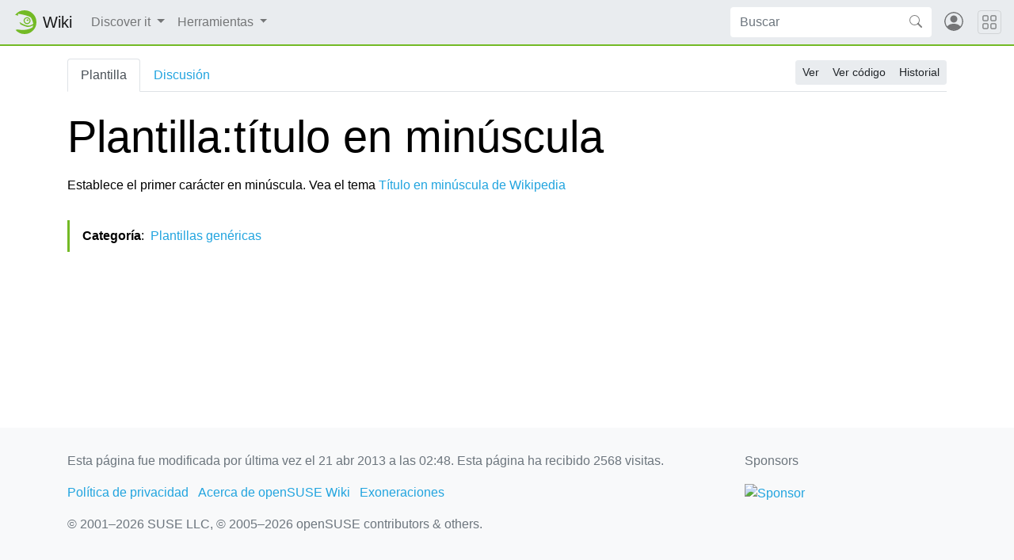

--- FILE ---
content_type: text/html; charset=UTF-8
request_url: https://es.opensuse.org/Plantilla:T%C3%ADtulo_en_min%C3%BAscula
body_size: 5784
content:
<!DOCTYPE html>
<html lang="es" dir="ltr" class="client-nojs">
<head>
<meta charset="UTF-8"/>
<title>Plantilla:título en minúscula - openSUSE Wiki</title>
<script>document.documentElement.className = document.documentElement.className.replace( /(^|\s)client-nojs(\s|$)/, "$1client-js$2" );</script>
<script>(window.RLQ=window.RLQ||[]).push(function(){mw.config.set({"wgCanonicalNamespace":"Template","wgCanonicalSpecialPageName":false,"wgNamespaceNumber":10,"wgPageName":"Plantilla:Título_en_minúscula","wgTitle":"Título en minúscula","wgCurRevisionId":16077,"wgRevisionId":16077,"wgArticleId":1390,"wgIsArticle":true,"wgIsRedirect":false,"wgAction":"view","wgUserName":null,"wgUserGroups":["*"],"wgCategories":["Plantillas genéricas"],"wgBreakFrames":false,"wgPageContentLanguage":"es","wgPageContentModel":"wikitext","wgSeparatorTransformTable":[",\t."," \t,"],"wgDigitTransformTable":["",""],"wgDefaultDateFormat":"dmy","wgMonthNames":["","enero","febrero","marzo","abril","mayo","junio","julio","agosto","septiembre","octubre","noviembre","diciembre"],"wgMonthNamesShort":["","ene","feb","mar","abr","may","jun","jul","ago","sep","oct","nov","dic"],"wgRelevantPageName":"Plantilla:Título_en_minúscula","wgRelevantArticleId":1390,"wgRequestId":"405084da20090a2143513d4a","wgIsProbablyEditable":false,"wgRestrictionEdit":[],"wgRestrictionMove":[],"wgWikiEditorEnabledModules":{"toolbar":true,"dialogs":true,"preview":true,"publish":false},"wgCategoryTreePageCategoryOptions":"{\"mode\":0,\"hideprefix\":20,\"showcount\":true,\"namespaces\":false}","egMapsDebugJS":false,"egMapsAvailableServices":["googlemaps3","openlayers","leaflet"]});mw.loader.implement("user.options",function($,jQuery,require,module){mw.user.options.set({"variant":"es"});});mw.loader.implement("user.tokens",function ( $, jQuery, require, module ) {
mw.user.tokens.set({"editToken":"+\\","patrolToken":"+\\","watchToken":"+\\","csrfToken":"+\\"});/*@nomin*/;

});mw.loader.load(["mediawiki.page.startup"]);});</script>
<link rel="stylesheet" href="/load.php?debug=false&amp;lang=es&amp;modules=mediawiki.legacy.commonPrint%2Cshared%7Cmediawiki.sectionAnchor&amp;only=styles&amp;skin=chameleon"/>
<link rel="stylesheet" href="https://static.opensuse.org/chameleon-3.0/dist/css/chameleon.css"/><link rel="stylesheet" href="https://static.opensuse.org/chameleon-3.0/dist/css/chameleon-wiki.css"/>
<meta name="ResourceLoaderDynamicStyles" content=""/>
<link rel="stylesheet" href="/load.php?debug=false&amp;lang=es&amp;modules=site&amp;only=styles&amp;skin=chameleon"/>
<script async="" src="/load.php?debug=false&amp;lang=es&amp;modules=startup&amp;only=scripts&amp;skin=chameleon"></script>
<meta name="generator" content="MediaWiki 1.27.7"/>
<meta name="viewport" content="width=device-width, initial-scale=1"/>
<link rel="apple-touch-icon" href="https://static.opensuse.org/favicon-192.png"/>
<link rel="shortcut icon" href="https://static.opensuse.org/favicon.ico"/>
<link rel="search" type="application/opensearchdescription+xml" href="/opensearch_desc.php" title="openSUSE Wiki (es)"/>
<link rel="EditURI" type="application/rsd+xml" href="https://es.opensuse.org/api.php?action=rsd"/>
<link rel="alternate" type="application/atom+xml" title="Canal Atom de openSUSE Wiki" href="/index.php?title=Especial:CambiosRecientes&amp;feed=atom"/>
</head>
<body class="mediawiki ltr sitedir-ltr ns-10 ns-subject page-Plantilla_Título_en_minúscula rootpage-Plantilla_Título_en_minúscula skin-chameleon action-view">

<!-- Navbar -->
<nav class="navbar navbar-expand-md sticky-top noprint">
    <a class="navbar-brand" href="/">
		<img src="https://static.opensuse.org/favicon.svg" class="d-inline-block align-top" alt="🦎" title="openSUSE" width="30" height="30">
		<span class="l10n" data-msg-id="wiki">Wiki</span>
    </a>

    <button class="navbar-toggler" type="button" data-toggle="collapse" data-target="#navbar-collapse"><svg width="1em" height="1em" viewBox="0 0 16 16" fill="currentColor" xmlns="http://www.w3.org/2000/svg"><path fill-rule="evenodd" d="M2.5 11.5A.5.5 0 0 1 3 11h10a.5.5 0 0 1 0 1H3a.5.5 0 0 1-.5-.5zm0-4A.5.5 0 0 1 3 7h10a.5.5 0 0 1 0 1H3a.5.5 0 0 1-.5-.5zm0-4A.5.5 0 0 1 3 3h10a.5.5 0 0 1 0 1H3a.5.5 0 0 1-.5-.5z"></path></svg></button>

    <div id="navbar-collapse" class="collapse navbar-collapse">
        <ul class="navbar-nav mr-auto">
            
<!-- Discover it -->
<li class="nav-item dropdown">
    <a class="nav-link dropdown-toggle" data-toggle="dropdown" href="#" >
		Discover it	</a>
            <div class="dropdown-menu">
			<a href="/Informaci%C3%B3n_general" id="n-Visi.C3.B3n-general-del-proyecto" class="dropdown-item">Visión general del proyecto</a><a href="/C%C3%B3mo_participar" id="n-C.C3.B3mo-participar" class="dropdown-item">Cómo participar</a><a href="/Documentaci%C3%B3n" id="n-Documentaci.C3.B3n" class="dropdown-item">Documentación</a><a href="/Punto_de_encuentro" id="n-Comunicarse" class="dropdown-item">Comunicarse</a><a href="/SDB:SDB" id="n-Base-de-Datos-de-Soporte" class="dropdown-item">Base de Datos de Soporte</a><a href="/Contacto" id="n-Contacto" class="dropdown-item">Contacto</a><a href="/openSUSE:Browse" id="n-Mapa-del-sitio" class="dropdown-item">Mapa del sitio</a>                    </div>
    </li>

<!-- /Discover it -->

<!-- TOOLBOX -->
<li class="nav-item dropdown">
    <a class="nav-link dropdown-toggle" data-toggle="dropdown" href="#" >
		Herramientas	</a>
            <div class="dropdown-menu">
			<a href="/Especial:LoQueEnlazaAqu%C3%AD/Plantilla:T%C3%ADtulo_en_min%C3%BAscula" id="t-whatlinkshere" class="dropdown-item" title="Lista de todas las páginas del wiki que enlazan aquí [j]" accesskey="j">Lo que enlaza aquí</a><a href="/Especial:CambiosEnEnlazadas/Plantilla:T%C3%ADtulo_en_min%C3%BAscula" id="t-recentchangeslinked" class="dropdown-item" title="Cambios recientes en las páginas que enlazan con esta [k]" accesskey="k">Cambios relacionados</a><a href="/Especial:P%C3%A1ginasEspeciales" id="t-specialpages" class="dropdown-item" title="Lista de todas las páginas especiales [q]" accesskey="q">Páginas especiales</a><a href="/index.php?title=Plantilla:T%C3%ADtulo_en_min%C3%BAscula&amp;printable=yes" id="t-print" rel="alternate" class="dropdown-item" title="Versión imprimible de esta página [p]" accesskey="p">Versión para imprimir</a><a href="/index.php?title=Plantilla:T%C3%ADtulo_en_min%C3%BAscula&amp;oldid=16077" id="t-permalink" class="dropdown-item" title="Enlace permanente a esta versión de la página">Enlace permanente</a><a href="/index.php?title=Plantilla:T%C3%ADtulo_en_min%C3%BAscula&amp;action=info" id="t-info" class="dropdown-item" title="Más información sobre esta página">Información de la página</a>                    </div>
    </li>

<!-- /TOOLBOX -->

<!-- LANGUAGES -->

<!-- /LANGUAGES -->
		</ul>

		<form action="/index.php" id="searchform" class="form-inline mr-md-2">
	<div class="input-group">
		<input type="search" name="search" placeholder="Buscar" title="Buscar en openSUSE Wiki [f]" accesskey="f" id="searchInput" class="form-control" style="border: 0;"/>		<div class="input-group-append">
			<button class="btn btn-secondary" type="submit">
				<svg class="bi bi-search" width="1em" height="1em" viewBox="0 0 16 16" fill="currentColor" xmlns="http://www.w3.org/2000/svg">
					<path fill-rule="evenodd" d="M10.442 10.442a1 1 0 0 1 1.415 0l3.85 3.85a1 1 0 0 1-1.414 1.415l-3.85-3.85a1 1 0 0 1 0-1.415z"/>
					<path fill-rule="evenodd" d="M6.5 12a5.5 5.5 0 1 0 0-11 5.5 5.5 0 0 0 0 11zM13 6.5a6.5 6.5 0 1 1-13 0 6.5 6.5 0 0 1 13 0z"/>
				</svg>
			</button>
		</div>
	</div>
</form>

		<ul id="user-menu" class="navbar-nav">
			<!-- User Menu -->
							<li class="nav-item">
					<a id="login-modal-toggle" class="nav-link" href="#" data-toggle="modal" data-target="#login-modal" title="Acceder">
					<svg class="avatar" viewBox="0 0 16 16" fill="currentColor" xmlns="http://www.w3.org/2000/svg">
						<path d="M13.468 12.37C12.758 11.226 11.195 10 8 10s-4.757 1.225-5.468 2.37A6.987 6.987 0 0 0 8 15a6.987 6.987 0 0 0 5.468-2.63z"/>
						<path fill-rule="evenodd" d="M8 9a3 3 0 1 0 0-6 3 3 0 0 0 0 6z"/>
						<path fill-rule="evenodd" d="M8 1a7 7 0 1 0 0 14A7 7 0 0 0 8 1zM0 8a8 8 0 1 1 16 0A8 8 0 0 1 0 8z"/>
					</svg>
						<span class="d-md-none">Acceder</span>
					</a>
				</li>
					</ul>
    </div>

	<button class="navbar-toggler megamenu-toggler" type="button" data-toggle="collapse" data-target="#megamenu" aria-expanded="true">
		<svg class="bi bi-grid" width="1em" height="1em" viewBox="0 0 16 16" fill="currentColor" xmlns="http://www.w3.org/2000/svg">
			<path fill-rule="evenodd" d="M1 2.5A1.5 1.5 0 0 1 2.5 1h3A1.5 1.5 0 0 1 7 2.5v3A1.5 1.5 0 0 1 5.5 7h-3A1.5 1.5 0 0 1 1 5.5v-3zM2.5 2a.5.5 0 0 0-.5.5v3a.5.5 0 0 0 .5.5h3a.5.5 0 0 0 .5-.5v-3a.5.5 0 0 0-.5-.5h-3zm6.5.5A1.5 1.5 0 0 1 10.5 1h3A1.5 1.5 0 0 1 15 2.5v3A1.5 1.5 0 0 1 13.5 7h-3A1.5 1.5 0 0 1 9 5.5v-3zm1.5-.5a.5.5 0 0 0-.5.5v3a.5.5 0 0 0 .5.5h3a.5.5 0 0 0 .5-.5v-3a.5.5 0 0 0-.5-.5h-3zM1 10.5A1.5 1.5 0 0 1 2.5 9h3A1.5 1.5 0 0 1 7 10.5v3A1.5 1.5 0 0 1 5.5 15h-3A1.5 1.5 0 0 1 1 13.5v-3zm1.5-.5a.5.5 0 0 0-.5.5v3a.5.5 0 0 0 .5.5h3a.5.5 0 0 0 .5-.5v-3a.5.5 0 0 0-.5-.5h-3zm6.5.5A1.5 1.5 0 0 1 10.5 9h3a1.5 1.5 0 0 1 1.5 1.5v3a1.5 1.5 0 0 1-1.5 1.5h-3A1.5 1.5 0 0 1 9 13.5v-3zm1.5-.5a.5.5 0 0 0-.5.5v3a.5.5 0 0 0 .5.5h3a.5.5 0 0 0 .5-.5v-3a.5.5 0 0 0-.5-.5h-3z"/>
		</svg>
	</button>
</nav>

<div id="megamenu" class="megamenu collapse"></div>

<!-- Main Wrap -->
<div id="main-wrap" class="main-wrap">
	<div class="container">
		<div class="row">
			<div id="main" class="col-12">
				<!-- Page Header -->
<header id="mw-head" class="my-3 noprint">

<!-- Tabs for talk page and language variants -->
<ul id="namespaces" class="nav nav-tabs">
			<li class="nav-item">
			<a class="nav-link active" href="/Plantilla:T%C3%ADtulo_en_min%C3%BAscula"  title="Ver la plantilla [c]" accesskey="c">
				Plantilla			</a>
		</li>
			<li class="nav-item">
			<a class="nav-link " href="/index.php?title=Plantilla_discusi%C3%B3n:T%C3%ADtulo_en_min%C3%BAscula&amp;action=edit&amp;redlink=1"  title="Discusión acerca de la página de contenido [t]" accesskey="t">
				Discusión			</a>
		</li>
		</ul>

<!-- Page Actions -->
	<div id="actions" class="btn-toolbar d-flex flex-row-reverse" role="toolbar" aria-label="Toolbar with button groups">
		<div class="btn-group btn-group-sm" role="group">
							<a class="btn btn-secondary" href="/Plantilla:T%C3%ADtulo_en_min%C3%BAscula" >Ver</a>
							<a class="btn btn-secondary" href="/index.php?title=Plantilla:T%C3%ADtulo_en_min%C3%BAscula&amp;action=edit"  title="Esta página está protegida.&#10;Puedes ver su código fuente [e]" accesskey="e">Ver código</a>
							<a class="btn btn-secondary" href="/index.php?title=Plantilla:T%C3%ADtulo_en_min%C3%BAscula&amp;action=history"  title="Versiones anteriores de esta página [h]" accesskey="h">Historial</a>
								</div>
	</div>
</header>
<!-- /header -->
				<!-- content -->
<main id="content" class="mw-body mb-5">
	<a id="top"></a>
	<div id="mw-js-message" style="display:none;"></div>
		<!-- firstHeading -->
	<h1 id="firstHeading" class="firstHeading display-4 my-3">
		<span dir="auto">Plantilla:título en minúscula</span>
	</h1>
	<!-- /firstHeading -->
	<!-- bodyContent -->
	<div id="bodyContent">
						<!-- subtitle -->
		<div id="contentSub"></div>
		<!-- /subtitle -->
								<!-- jumpto -->
		<div id="jump-to-nav" class="mw-jump">
			Saltar a: <a href="#mw-head">navegación</a>,
			<a href="#p-search">buscar</a>
		</div>
		<!-- /jumpto -->
				<!-- bodycontent -->
		<div id="mw-content-text" lang="es" dir="ltr" class="mw-content-ltr"><p>Establece el primer carácter en minúscula. Vea el tema <a rel="nofollow" class="external text" href="http://es.wikipedia.org/wiki/Plantilla:Título_minúscula">Título en minúscula de Wikipedia</a>
</p>
<!-- 
NewPP limit report
Cached time: 20260127075402
Cache expiry: 86400
Dynamic content: false
CPU time usage: 0.001 seconds
Real time usage: 0.001 seconds
Preprocessor visited node count: 11/1000000
Preprocessor generated node count: 104/1000000
Post‐expand include size: 112/2097152 bytes
Template argument size: 0/2097152 bytes
Highest expansion depth: 4/40
Expensive parser function count: 0/100
-->

<!-- 
Transclusion expansion time report (%,ms,calls,template)
100.00%    0.000      1 - -total
-->

<!-- Saved in parser cache with key wiki_es:pcache:idhash:1390-0!*!*!*!*!*!* and timestamp 20260127075402 and revision id 16077
 -->
</div>		<!-- /bodycontent -->
				<!-- printfooter -->
		<div class="printfooter d-none">
			Obtenido de «<a dir="ltr" href="https://es.opensuse.org/index.php?title=Plantilla:Título_en_minúscula&amp;oldid=16077">https://es.opensuse.org/index.php?title=Plantilla:Título_en_minúscula&amp;oldid=16077</a>»		</div>
		<!-- /printfooter -->
						<!-- catlinks -->
		<div id="catlinks" class="catlinks" data-mw="interface"><div id="mw-normal-catlinks" class="mw-normal-catlinks"><a href="/Especial:Categor%C3%ADas" title="Especial:Categorías">Categoría</a>: <ul><li><a href="/Categor%C3%ADa:Plantillas_gen%C3%A9ricas" title="Categoría:Plantillas genéricas">Plantillas genéricas</a></li></ul></div></div>		<!-- /catlinks -->
						<div class="visualClear"></div>
		<!-- debughtml -->
				<!-- /debughtml -->
	</div>
	<!-- /bodyContent -->
</main>
<!-- /content -->
			</div><!-- /.col -->
			<div id="toc-sidebar" class="d-none noprint">
			</div><!-- /.col -->
		</div><!-- /.row -->
	</div><!-- /.container -->
</div><!-- /.main-wrap -->

<footer class="footer noprint">
	<div class="container">
		<div class="row">
			<div class="col-lg-9">
															<p id="footer-info">
															 Esta página fue modificada por última vez el 21 abr 2013 a las 02:48.															Esta página ha recibido 2568 visitas.													</p>
																				<ul id="footer-places" class="list-inline">
															<li class="list-inline-item"><a href="/openSUSE:Pol%C3%ADtica_de_privacidad" title="openSUSE:Política de privacidad">Política de privacidad</a></li>
															<li class="list-inline-item"><a href="/openSUSE:Acerca_de" title="openSUSE:Acerca de">Acerca de openSUSE Wiki</a></li>
															<li class="list-inline-item"><a href="/openSUSE:Descargo_general" title="openSUSE:Descargo general">Exoneraciones</a></li>
													</ul>
													<p id="footer-copyright">
					&copy; 2001&ndash;2026 SUSE LLC, &copy; 2005&ndash;2026 openSUSE contributors &amp; others.
				</p>
			</div><!-- /.col-* -->
			<div class="col-lg-3">
				<div id="sponsors" class="sponsors">
	<p>Sponsors</p>
		<a href="/Sponsors">
		<img class="sponsor-image" src="https://static.opensuse.org/themes/bento/images/sponsors/sponsor_ip-exchange2.png" alt="Sponsor"/>
	</a>
</div>
			</div><!-- /.col-* -->
		</div><!-- /.row -->
	</div><!-- /.container -->
</footer>
<div class="modal fade" id="login-modal" role="dialog" aria-labelledby="login-modal-label" aria-hidden="true">
	<div class="modal-dialog" role="document">
		<div class="modal-content">
			<form action="/ICSLogin/auth-up" method="post" enctype="application/x-www-form-urlencoded" name="login_form">
				<div class="modal-header">
					<h5 class="modal-title" id="login-modal-label">Acceder</h5>
					<button type="button" class="close" data-dismiss="modal" aria-label="Close">
					<span aria-hidden="true">&times;</span>
					</button>
				</div>
				<div class="modal-body">

					<input name="url" value="https://es.opensuse.org/Plantilla:T%C3%ADtulo_en_min%C3%BAscula" type="hidden">
					<input name="return_to_path" value="/Plantilla:T%C3%ADtulo_en_min%C3%BAscula" type="hidden">
					<input name="context" value="default" type="hidden"/>
					<input name="proxypath" value="reverse" type="hidden"/>
					<input name="message" value="Please log In" type="hidden"/>

					<div class="form-group">
						<label for="login-username">Usuario</label>
						<input type="text" class="form-control" name="username" value="" id="login-username" />
					</div>
					<div class="form-group">
						<label for="login-password">Contraseña</label>
						<input type="password" class="form-control" name="password" value="" id="login-password" />
					</div>

				</div>
				<div class="modal-footer">
					<a class="btn btn-link" href="https://idp-portal.suse.com/univention/self-service/#page=createaccount">
						Crear una cuenta					</a>
					<button type="button" class="btn btn-secondary" data-dismiss="modal">Cancelar</button>
					<button type="submit" class="btn btn-primary">Acceder</button>
				</div>
			</form>
		</div>
	</div>
</div>
<script>(window.RLQ=window.RLQ||[]).push(function(){mw.loader.state({"user":"ready","user.groups":"ready"});mw.loader.load(["mediawiki.action.view.postEdit","site","mediawiki.user","mediawiki.hidpi","mediawiki.page.ready","mediawiki.searchSuggest"]);});</script>
<script src="https://static.opensuse.org/chameleon-3.0/dist/js/jquery.slim.js?303"></script><script src="https://static.opensuse.org/chameleon-3.0/dist/js/bootstrap.bundle.js?303"></script><script src="https://static.opensuse.org/chameleon-3.0/dist/js/chameleon.js?303"></script><script src="https://static.opensuse.org/chameleon-3.0/dist/js/chameleon-wiki.js?303"></script><script>(window.RLQ=window.RLQ||[]).push(function(){mw.config.set({"wgBackendResponseTime":63});});</script>
<script>
var _paq = _paq || [];
(function () {
    var u = (("https:" == document.location.protocol) ? "https://beans.opensuse.org/piwik/" : "http://beans.opensuse.org/piwik/");
    _paq.push(['setSiteId', 9]);
    _paq.push(['setTrackerUrl', u + 'piwik.php']);
    _paq.push(['trackPageView']);
    _paq.push(['setDomains', ["*.opensuse.org"]]);
    var d = document,
        g = d.createElement('script'),
        s = d.getElementsByTagName('script')[0];
    g.type = 'text/javascript';
    g.defer = true;
    g.async = true;
    g.src = u + 'piwik.js';
    s.parentNode.insertBefore(g, s);
})();
</script>

</body>
</html>


--- FILE ---
content_type: text/javascript; charset=utf-8
request_url: https://es.opensuse.org/load.php?debug=false&lang=es&modules=startup&only=scripts&skin=chameleon
body_size: 7210
content:
var mediaWikiLoadStart=(new Date()).getTime(),mwPerformance=(window.performance&&performance.mark)?performance:{mark:function(){}};mwPerformance.mark('mwLoadStart');function isCompatible(str){var ua=str||navigator.userAgent;return!!('querySelector'in document&&'localStorage'in window&&'addEventListener'in window&&!(ua.match(/webOS\/1\.[0-4]/)||ua.match(/PlayStation/i)||ua.match(/SymbianOS|Series60|NetFront|Opera Mini|S40OviBrowser|MeeGo/)||(ua.match(/Glass/)&&ua.match(/Android/))));}(function(){var NORLQ,script;if(!isCompatible()){document.documentElement.className=document.documentElement.className.replace(/(^|\s)client-js(\s|$)/,'$1client-nojs$2');NORLQ=window.NORLQ||[];while(NORLQ.length){NORLQ.shift()();}window.NORLQ={push:function(fn){fn();}};window.RLQ={push:function(){}};return;}function startUp(){mw.config=new mw.Map(true);mw.loader.addSource({"local":"/load.php"});mw.loader.register([["site","4ByoF7do"],["noscript","PlgegPTO",[],"noscript"],["filepage","BSZm82Ah"],[
"user.groups","KXt6DK1O",[],"user"],["user","vNOsunO3",[],"user"],["user.cssprefs","GqV9IPpY",[],"private"],["user.defaults","mEw59pCG"],["user.options","h9xrL4Vw",[6],"private"],["user.tokens","RSayashM",[],"private"],["mediawiki.language.data","GbMKzoID",[174]],["mediawiki.skinning.elements","HnrlzkSi"],["mediawiki.skinning.content","i2sECl3f"],["mediawiki.skinning.interface","HT7/PPTw"],["mediawiki.skinning.content.parsoid","qlfeBX1J"],["mediawiki.skinning.content.externallinks","zXweVZAb"],["jquery.accessKeyLabel","Ddl3b4O1",[25,130]],["jquery.appear","49f7Zj7B"],["jquery.arrowSteps","2iZnXkAJ"],["jquery.async","B3pmGrQ4"],["jquery.autoEllipsis","uNSRJ5mc",[37]],["jquery.badge","SlGkRX3J",[171]],["jquery.byteLength","pbk3tU1X"],["jquery.byteLimit","mcG/V3MU",[21]],["jquery.checkboxShiftClick","ShVDP0+g"],["jquery.chosen","Os1VW3DH"],["jquery.client","l7z9FXXN"],["jquery.color","koqWZAD6",[27]],["jquery.colorUtil","oqRSwmCT"],["jquery.confirmable","Z113zHxI",[175]],["jquery.cookie",
"l8tJqr/u"],["jquery.expandableField","Ccs11DdQ"],["jquery.farbtastic","72TdrHb3",[27]],["jquery.footHovzer","MRXcoQoO"],["jquery.form","VVgtmCDk"],["jquery.fullscreen","QkxF+3+0"],["jquery.getAttrs","2tDwRt+4"],["jquery.hidpi","H7qXnNUg"],["jquery.highlightText","RVLmCiFP",[242,130]],["jquery.hoverIntent","5VnceI4q"],["jquery.i18n","CKEEcy/H",[173]],["jquery.localize","n/2nYLT9"],["jquery.makeCollapsible","cuVCP9Al"],["jquery.mockjax","9vtSSC4A"],["jquery.mw-jump","mnAJTRxH"],["jquery.mwExtension","E20lr0MI"],["jquery.placeholder","S1sA2TMC"],["jquery.qunit","/n8yFzbN"],["jquery.qunit.completenessTest","ELHtfMNO",[46]],["jquery.spinner","cuBmk7uk"],["jquery.jStorage","4QFQS8OD",[92]],["jquery.suggestions","JNBU2n+M",[37]],["jquery.tabIndex","bUUcULcy"],["jquery.tablesorter","hyF59CTV",[242,130,176]],["jquery.textSelection","AHkEICmR",[25]],["jquery.throttle-debounce","IquwiERK"],["jquery.xmldom","SJBiomLr"],["jquery.tipsy","z7UfJHLi"],["jquery.ui.core","UnOdtgNU",[58],"jquery.ui"],[
"jquery.ui.core.styles","5/AeoDYz",[],"jquery.ui"],["jquery.ui.accordion","Thq8ehY/",[57,77],"jquery.ui"],["jquery.ui.autocomplete","XB38UAKb",[66],"jquery.ui"],["jquery.ui.button","0ApnJLe8",[57,77],"jquery.ui"],["jquery.ui.datepicker","HSWsdXZW",[57],"jquery.ui"],["jquery.ui.dialog","pOGjqN+J",[61,64,68,70],"jquery.ui"],["jquery.ui.draggable","U7Ga3FuL",[57,67],"jquery.ui"],["jquery.ui.droppable","VyybOABX",[64],"jquery.ui"],["jquery.ui.menu","3dLGwZkx",[57,68,77],"jquery.ui"],["jquery.ui.mouse","YTn56o8S",[77],"jquery.ui"],["jquery.ui.position","rK6qZsDs",[],"jquery.ui"],["jquery.ui.progressbar","SMK/OY7J",[57,77],"jquery.ui"],["jquery.ui.resizable","Jv4MDT/N",[57,67],"jquery.ui"],["jquery.ui.selectable","Csjzh0QZ",[57,67],"jquery.ui"],["jquery.ui.slider","25qJuiZa",[57,67],"jquery.ui"],["jquery.ui.sortable","Jndrvjcr",[57,67],"jquery.ui"],["jquery.ui.spinner","SMAXJNXT",[61],"jquery.ui"],["jquery.ui.tabs","0VmtyT5q",[57,77],"jquery.ui"],["jquery.ui.tooltip","8T/sudYg",[57,68,77],
"jquery.ui"],["jquery.ui.widget","4H4jwPwU",[],"jquery.ui"],["jquery.effects.core","PBq8l5zk",[],"jquery.ui"],["jquery.effects.blind","yPWcXORA",[78],"jquery.ui"],["jquery.effects.bounce","M2UPhW6V",[78],"jquery.ui"],["jquery.effects.clip","DRa5eFuR",[78],"jquery.ui"],["jquery.effects.drop","m8mHek6d",[78],"jquery.ui"],["jquery.effects.explode","ZL/ze7aE",[78],"jquery.ui"],["jquery.effects.fade","tntfRIX7",[78],"jquery.ui"],["jquery.effects.fold","MVAzbbQK",[78],"jquery.ui"],["jquery.effects.highlight","d7VUAn5l",[78],"jquery.ui"],["jquery.effects.pulsate","a9QhYxPm",[78],"jquery.ui"],["jquery.effects.scale","acbh21nm",[78],"jquery.ui"],["jquery.effects.shake","hUpEmwGU",[78],"jquery.ui"],["jquery.effects.slide","g0zif+HH",[78],"jquery.ui"],["jquery.effects.transfer","EqTM3pQS",[78],"jquery.ui"],["json","hJKkfPLI",[],null,null,"return!!(window.JSON\u0026\u0026JSON.stringify\u0026\u0026JSON.parse);"],["moment","H/NT//dt"],["mediawiki.apihelp","Pf7RmlJW"],["mediawiki.template","B12KEo/Z"
],["mediawiki.template.mustache","uPA86ctZ",[95]],["mediawiki.template.regexp","K3fS+kVN",[95]],["mediawiki.apipretty","v4dVq9i3"],["mediawiki.api","nMU4+ldi",[147,8]],["mediawiki.api.category","V+5RNNLg",[135,99]],["mediawiki.api.edit","d29OupX5",[135,99]],["mediawiki.api.login","rBCWLyNF",[99]],["mediawiki.api.options","hgescjAk",[99]],["mediawiki.api.parse","Lr6wE9Ej",[99]],["mediawiki.api.upload","oob1H7hI",[242,92,101]],["mediawiki.api.user","mORSr7J3",[99]],["mediawiki.api.watch","UIF12qT4",[99]],["mediawiki.api.messages","OhnTO42p",[99]],["mediawiki.content.json","HDtKCqUN"],["mediawiki.confirmCloseWindow","DEiOxnS9"],["mediawiki.debug","Lu2iZT03",[32,56]],["mediawiki.debug.init","4rzb9+jQ",[111]],["mediawiki.feedback","m5efmDmK",[135,126,250]],["mediawiki.feedlink","2U7pd+1X"],["mediawiki.filewarning","8G5hVSz/",[245]],["mediawiki.ForeignApi","7QYELNwS",[117]],["mediawiki.ForeignApi.core","p4zKtS+l",[99,243]],["mediawiki.helplink","nLxs9nI5"],["mediawiki.hidpi","w0A0neWS",[36],
null,null,"return'srcset'in new Image();"],["mediawiki.hlist","1hKJzAJR"],["mediawiki.htmlform","C/rkGAbH",[22,130]],["mediawiki.htmlform.styles","vPxzgOre"],["mediawiki.htmlform.ooui.styles","lpHOPc0o"],["mediawiki.icon","uve6bpHr"],["mediawiki.inspect","EPC68el+",[21,92,130]],["mediawiki.messagePoster","p6vjlqEJ",[116]],["mediawiki.messagePoster.wikitext","HtaAQgK+",[101,126]],["mediawiki.notification","Y7z2rNyC",[183]],["mediawiki.notify","Ros5vt4e"],["mediawiki.RegExp","rivdoVE5"],["mediawiki.pager.tablePager","h9SpfCos"],["mediawiki.searchSuggest","HMZXe6ms",[35,45,50,99]],["mediawiki.sectionAnchor","yAdveD2N"],["mediawiki.storage","T1wdW842"],["mediawiki.Title","HRwr9vYB",[21,147]],["mediawiki.Upload","TY5EMCgB",[105]],["mediawiki.ForeignUpload","uq9bei1C",[116,136]],["mediawiki.ForeignStructuredUpload.config","JtmRymYi"],["mediawiki.ForeignStructuredUpload","Un+/Q669",[138,137]],["mediawiki.Upload.Dialog","ap84HeFX",[141]],["mediawiki.Upload.BookletLayout","yvR2/fLT",[136,175,
145,240,93,250,256,257]],["mediawiki.ForeignStructuredUpload.BookletLayout","Enqpw8Si",[139,141,108,179,236,234]],["mediawiki.toc","LOlPA/b0",[151]],["mediawiki.Uri","zgqSsfVJ",[147,97]],["mediawiki.user","m+YbBhGr",[106,151,7]],["mediawiki.userSuggest","nclvmjqU",[50,99]],["mediawiki.util","kVVeeCYG",[15,129]],["mediawiki.viewport","BcwVFmmU"],["mediawiki.checkboxtoggle","bhiRQ61G"],["mediawiki.checkboxtoggle.styles","esC5BQrR"],["mediawiki.cookie","7yLtglCz",[29]],["mediawiki.toolbar","F8D1CLrZ"],["mediawiki.experiments","UQHT4sSz"],["mediawiki.raggett","DnV63RXy"],["mediawiki.action.edit","wYFy6Buo",[22,53,156]],["mediawiki.action.edit.styles","os6LJ9ND"],["mediawiki.action.edit.collapsibleFooter","OTKg0MaZ",[41,151,124]],["mediawiki.action.edit.preview","S9VBv6jJ",[33,48,53,161,99,175]],["mediawiki.action.edit.stash","cF+0KPT+",[35,99]],["mediawiki.action.history","/Y5rMaWN"],["mediawiki.action.history.diff","ZX3P9wG7"],["mediawiki.action.view.dblClickEdit","OOE5v3Ke",[183,7]],[
"mediawiki.action.view.metadata","MbSw1R0Q"],["mediawiki.action.view.categoryPage.styles","m+r/mnP+"],["mediawiki.action.view.postEdit","buJNDTXI",[151,175,95]],["mediawiki.action.view.redirect","pvFZ7nTq",[25]],["mediawiki.action.view.redirectPage","ys8fQnOV"],["mediawiki.action.view.rightClickEdit","0ZNkuCZJ"],["mediawiki.action.edit.editWarning","p7Z+AQeo",[53,110,175]],["mediawiki.action.view.filepage","AIZ59FA6"],["mediawiki.language","AneGw6mO",[172,9]],["mediawiki.cldr","607u9otQ",[173]],["mediawiki.libs.pluralruleparser","IWtN6reO"],["mediawiki.language.init","dtSJ9n7B"],["mediawiki.jqueryMsg","3BFJOerX",[242,171,147,7]],["mediawiki.language.months","Cpw0z7nC",[171]],["mediawiki.language.names","i2/SfeWd",[174]],["mediawiki.language.specialCharacters","nH+wmO0o",[171]],["mediawiki.libs.jpegmeta","HOD2m3ZQ"],["mediawiki.page.gallery","lFXIyxbz",[54,181]],["mediawiki.page.gallery.styles","R3C+NvXV"],["mediawiki.page.ready","8lkCoCNK",[15,23,41,43,45]],["mediawiki.page.startup",
"p6N0R5DB",[147]],["mediawiki.page.patrol.ajax","9j7AHcLy",[48,135,99,183]],["mediawiki.page.watch.ajax","cS60dij5",[107,183]],["mediawiki.page.image.pagination","QoQTqOe/",[48,147]],["mediawiki.special","AR1+Oe5Y"],["mediawiki.special.apisandbox.styles","AugQ96YK"],["mediawiki.special.apisandbox","Nc2S6oK9",[99,175,187,235,244]],["mediawiki.special.block","ggpLDcrv",[147]],["mediawiki.special.blocklist","5UDWTRr/"],["mediawiki.special.changeslist","fV4o6RII"],["mediawiki.special.changeslist.legend","pnskbyw8"],["mediawiki.special.changeslist.legend.js","+5dpcglC",[41,151]],["mediawiki.special.changeslist.enhanced","k3vqCCT/"],["mediawiki.special.changeslist.visitedstatus","riXKe1Is"],["mediawiki.special.comparepages.styles","TYDH4IxU"],["mediawiki.special.edittags","AEVFalEy",[24]],["mediawiki.special.edittags.styles","1ojioLm1"],["mediawiki.special.import","gHsZfjoI"],["mediawiki.special.movePage","hWum+/1b",[232]],["mediawiki.special.movePage.styles","HiPdgN4l"],[
"mediawiki.special.pageLanguage","qG7tW79R",[245]],["mediawiki.special.pagesWithProp","Hozd90kY"],["mediawiki.special.preferences","pSz4N3/U",[110,171,128]],["mediawiki.special.preferences.styles","fcE//iyB"],["mediawiki.special.recentchanges","IYtKhZNu",[187]],["mediawiki.special.search","od1AuWWP",[238]],["mediawiki.special.undelete","cTA/AuDt"],["mediawiki.special.upload","z+8IWi3g",[48,135,99,110,175,179,95]],["mediawiki.special.userlogin.common.styles","ukSFZ7dM"],["mediawiki.special.userlogin.signup.styles","hBXBPMWi"],["mediawiki.special.userlogin.login.styles","AZSPuDNV"],["mediawiki.special.userlogin.signup.js","gu8IzVzg",[54,99,175]],["mediawiki.special.unwatchedPages","ttIq9G4U",[135,107]],["mediawiki.special.watchlist","aiojGxn9"],["mediawiki.special.version","kIIwC3+R"],["mediawiki.legacy.config","dmX+C2pl"],["mediawiki.legacy.commonPrint","2QjFUTc5"],["mediawiki.legacy.protect","9BqsWtmd",[22]],["mediawiki.legacy.shared","zm9fVg6F"],["mediawiki.legacy.oldshared",
"krCN2Lby"],["mediawiki.legacy.wikibits","V9pd68qt",[147]],["mediawiki.ui","DN4CzRBZ"],["mediawiki.ui.checkbox","KnyZF9ia"],["mediawiki.ui.radio","1AZ+pkqW"],["mediawiki.ui.anchor","Tj4I/46P"],["mediawiki.ui.button","JJgpQr8v"],["mediawiki.ui.input","SLSIp9vu"],["mediawiki.ui.icon","cKwSWNKT"],["mediawiki.ui.text","brfYJO8w"],["mediawiki.widgets","5XUoGBZi",[19,22,135,99,233,248]],["mediawiki.widgets.styles","k2G++cpF"],["mediawiki.widgets.DateInputWidget","+V6U/rcb",[93,248]],["mediawiki.widgets.datetime","XJMT7oId",[245]],["mediawiki.widgets.CategorySelector","PoT9rais",[116,135,248]],["mediawiki.widgets.UserInputWidget","SbbWGo/0",[248]],["mediawiki.widgets.SearchInputWidget","8HUm5bGS",[132,232]],["mediawiki.widgets.SearchInputWidget.styles","e9y7avzy"],["mediawiki.widgets.StashedFileWidget","SpbNqQYx",[245]],["es5-shim","RJNTcYFu",[],null,null,"return(function(){'use strict';return!this\u0026\u0026!!Function.prototype.bind;}());"],["dom-level2-shim","N6abC5FQ",[],null,null,
"return!!window.Node;"],["oojs","ze+QyMlc",[241,92]],["oojs-ui","dc9Atb0N",[249,248,250]],["oojs-ui-core","GdgGIbAE",[171,243,246]],["oojs-ui-core.styles","BNgZVkxE",[251,252,253],null,null,"return!!jQuery('meta[name=\"X-OOUI-PHP\"]').length;"],["oojs-ui.styles","BlCjtqIw",[251,252,253],null,null,"return!!jQuery('meta[name=\"X-OOUI-PHP\"]').length;"],["oojs-ui-widgets","fxp3LcbC",[245]],["oojs-ui-toolbars","Cti0jrNW",[245]],["oojs-ui-windows","IJMrC4JA",[245]],["oojs-ui.styles.icons","SafZsi6W"],["oojs-ui.styles.indicators","/ic42E06"],["oojs-ui.styles.textures","xlc3jY/M"],["oojs-ui.styles.icons-accessibility","z01jdH0s"],["oojs-ui.styles.icons-alerts","e7Ep03Ni"],["oojs-ui.styles.icons-content","786pj+tU"],["oojs-ui.styles.icons-editing-advanced","to8RpHSv"],["oojs-ui.styles.icons-editing-core","LxFthO6L"],["oojs-ui.styles.icons-editing-list","NUoxq7mU"],["oojs-ui.styles.icons-editing-styling","+Ou8zM0b"],["oojs-ui.styles.icons-interactions","oPxvI9WQ"],["oojs-ui.styles.icons-layout"
,"h7QHTUZ3"],["oojs-ui.styles.icons-location","9pTm8N59"],["oojs-ui.styles.icons-media","Xch00tGV"],["oojs-ui.styles.icons-moderation","KGlyI/J4"],["oojs-ui.styles.icons-movement","GL6IESPz"],["oojs-ui.styles.icons-user","lok4N9Fn"],["oojs-ui.styles.icons-wikimedia","wql80fRR"],["skins.bento","oopRwWZW"],["jquery.wikiEditor","YUqLiLpO",[53,171],"ext.wikiEditor"],["jquery.wikiEditor.dialogs","77rL35ix",[51,63,275],"ext.wikiEditor"],["jquery.wikiEditor.dialogs.config","iZn21NiI",[50,271,142,140,95],"ext.wikiEditor"],["jquery.wikiEditor.preview","rS5Bcq+r",[270,99],"ext.wikiEditor"],["jquery.wikiEditor.publish","gLEVSJ32",[271],"ext.wikiEditor"],["jquery.wikiEditor.toolbar","eXyZ/2GK",[18,29,270,277],"ext.wikiEditor"],["jquery.wikiEditor.toolbar.config","M8AUx3Cc",[275,178],"ext.wikiEditor"],["jquery.wikiEditor.toolbar.i18n","hzjSOuPJ",[],"ext.wikiEditor"],["ext.wikiEditor","S4T37Sgk",[270,145],"ext.wikiEditor"],["ext.wikiEditor.dialogs","fLjSnOZJ",[282,272],"ext.wikiEditor"],[
"ext.wikiEditor.preview","rgf6Z2b1",[278,273],"ext.wikiEditor"],["ext.wikiEditor.publish","ymMTpi45",[278,274],"ext.wikiEditor"],["ext.wikiEditor.toolbar","04BMq97t",[278,276],"ext.wikiEditor"],["ext.wikiEditor.toolbar.styles","HOcE/wwJ",[],"ext.wikiEditor"],["ext.inputBox.styles","1qKYa7rE"],["ext.inputBox","yoZR8M54",[54]],["ext.interwiki.specialpage","q1SiyOs3",[41]],["ext.pygments","sGBuTCiu"],["ext.geshi.visualEditor","jEIZ1hCr",["ext.visualEditor.mwcore"]],["ext.nuke","GobcV8Wq"],["ext.abuseFilter","FfU2wAAO"],["ext.abuseFilter.edit","1bhZz5tF",[48,53,99]],["ext.abuseFilter.tools","/xzp5cfG",[48,99]],["ext.abuseFilter.examine","Ta3suA49",[48,99]],["ext.categoryTree","EdJ93GE4"],["ext.categoryTree.css","llg7MK0d"],["ext.cirrus.serp","IzBwd4i8",[144]],["ext.maps.common","oRxtOjnf",[],"ext.maps"],["ext.maps.coord","mN2rQwGP",[],"ext.maps"],["ext.maps.resizable","dc9Atb0N",[70],"ext.maps"],["mapeditor","jGunSLYN",[297,60,63,72],"ext.maps"],["ext.maps.services","pFk4PjjY",[297,298],
"ext.maps"],["ext.maps.googlemaps3","e4/BI6KN",[297],"ext.maps"],["ext.maps.gm3.markercluster","zbueOopO",[],"ext.maps"],["ext.maps.gm3.markerwithlabel","s/35nhN1",[],"ext.maps"],["ext.maps.gm3.geoxml","uAeqxIBA",[],"ext.maps"],["ext.maps.gm3.earth","a0v157T3",[],"ext.maps"],["ext.maps.openlayers","UAGKDEVw",[297],"ext.maps"],["ext.maps.leaflet","8zTL2Z3B",[297],"ext.maps"],["ext.maps.leaflet.fullscreen","zMfDkLrN",[],"ext.maps"],["ext.maps.leaflet.markercluster","PywN18sQ",[],"ext.maps"],["ext.maps.leaflet.providers","DDzFx2WX",[],"ext.maps"]]);;mw.config.set({"wgLoadScript":"/load.php","debug":!1,"skin":"chameleon","stylepath":"/skins","wgUrlProtocols":
"bitcoin\\:|ftp\\:\\/\\/|ftps\\:\\/\\/|geo\\:|git\\:\\/\\/|gopher\\:\\/\\/|http\\:\\/\\/|https\\:\\/\\/|irc\\:\\/\\/|ircs\\:\\/\\/|magnet\\:|mailto\\:|mms\\:\\/\\/|news\\:|nntp\\:\\/\\/|redis\\:\\/\\/|sftp\\:\\/\\/|sip\\:|sips\\:|sms\\:|ssh\\:\\/\\/|svn\\:\\/\\/|tel\\:|telnet\\:\\/\\/|urn\\:|worldwind\\:\\/\\/|xmpp\\:|\\/\\/|xmpp\\:|appstream\\:","wgArticlePath":"/$1","wgScriptPath":"","wgScriptExtension":".php","wgScript":"/index.php","wgSearchType":"CirrusSearch","wgVariantArticlePath":!1,"wgActionPaths":{},"wgServer":"https://es.opensuse.org","wgServerName":"es.opensuse.org","wgUserLanguage":"es","wgContentLanguage":"es","wgTranslateNumerals":!0,"wgVersion":"1.27.7","wgEnableAPI":!0,"wgEnableWriteAPI":!0,"wgMainPageTitle":"Bienvenidos a openSUSE.org","wgFormattedNamespaces":{"-2":"Medio","-1":"Especial","0":"","1":"Discusión","2":"Usuario","3":"Usuario discusión","4":"openSUSE","5":"openSUSE discusión","6":"Archivo","7":"Archivo discusión","8":"MediaWiki","9":
"MediaWiki discusión","10":"Plantilla","11":"Plantilla discusión","12":"Ayuda","13":"Ayuda discusión","14":"Categoría","15":"Categoría discusión","100":"SDB","101":"SDB Talk","102":"Portal","103":"Portal Talk","104":"Archive","105":"Archive Talk","106":"HCL","107":"HCL Talk","110":"Book","111":"Book Talk"},"wgNamespaceIds":{"medio":-2,"especial":-1,"":0,"discusión":1,"usuario":2,"usuario_discusión":3,"opensuse":4,"opensuse_discusión":5,"archivo":6,"archivo_discusión":7,"mediawiki":8,"mediawiki_discusión":9,"plantilla":10,"plantilla_discusión":11,"ayuda":12,"ayuda_discusión":13,"categoría":14,"categoría_discusión":15,"sdb":100,"sdb_talk":101,"portal":102,"portal_talk":103,"archive":104,"archive_talk":105,"hcl":106,"hcl_talk":107,"book":110,"book_talk":111,"imagen":6,"imagen_discusión":7,"usuaria":2,"usuaria_discusión":3,"image":6,"image_talk":7,"media":-2,"special":-1,"talk":1,"user":2,"user_talk":3,"project":4,"project_talk":5,"file":6,"file_talk":7,"mediawiki_talk":9
,"template":10,"template_talk":11,"help":12,"help_talk":13,"category":14,"category_talk":15},"wgContentNamespaces":[0,4,12,100,102,104,106,110],"wgSiteName":"openSUSE Wiki","wgDBname":"wiki_es","wgExtraSignatureNamespaces":[],"wgAvailableSkins":{"bento":"bento","chameleon":"Chameleon","fallback":"Fallback","apioutput":"ApiOutput"},"wgExtensionAssetsPath":"/extensions","wgCookiePrefix":"wiki_es","wgCookieDomain":"","wgCookiePath":"/","wgCookieExpiration":15552000,"wgResourceLoaderMaxQueryLength":2000,"wgCaseSensitiveNamespaces":[],"wgLegalTitleChars":" %!\"$&'()*,\\-./0-9:;=?@A-Z\\\\\\^_`a-z~+\\u0080-\\uFFFF","wgResourceLoaderStorageVersion":1,"wgResourceLoaderStorageEnabled":!1,"wgResourceLoaderLegacyModules":[],"wgForeignUploadTargets":[],"wgEnableUploads":!0,"wgCirrusSearchEnableSearchLogging":!1,"wgCirrusSearchFeedbackLink":!1,"wgWikiEditorMagicWords":{"redirect":"#REDIRECCIÓN","img_right":"derecha","img_left":"izquierda","img_none":"no","img_center":"centro",
"img_thumbnail":"miniaturadeimagen","img_framed":"marco","img_frameless":"sinmarco"}});var RLQ=window.RLQ||[];while(RLQ.length){RLQ.shift()();}window.RLQ={push:function(fn){fn();}};window.NORLQ={push:function(){}};}script=document.createElement('script');script.src="/load.php?debug=false&lang=es&modules=jquery%2Cmediawiki&only=scripts&skin=chameleon&version=1ME00lf1";script.onload=script.onreadystatechange=function(){if(!script.readyState||/loaded|complete/.test(script.readyState)){script.onload=script.onreadystatechange=null;script=null;startUp();}};document.getElementsByTagName('head')[0].appendChild(script);}());